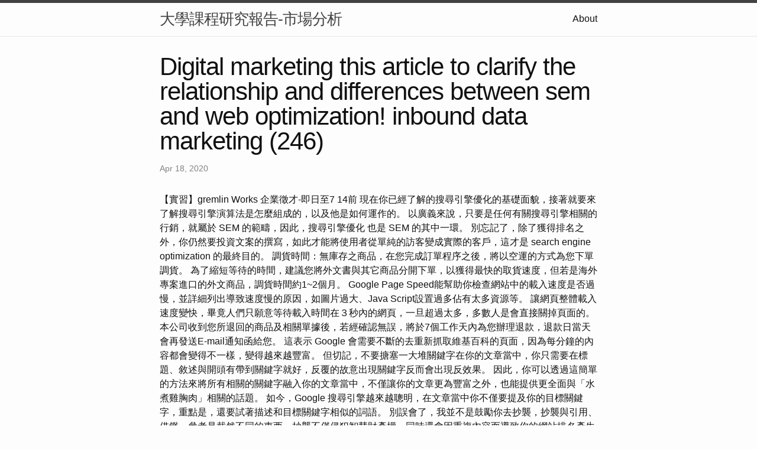

--- FILE ---
content_type: text/html
request_url: https://dh8oofbqjzg9t2rtt8e1ta.on.drv.tw/research/Digital-Marketing-this-article-to-clarify-the-relationship-and-differences-between-Sem-and-Web-Optimization!-Inbound-Data-Marketing-(246).html
body_size: 6436
content:
<!DOCTYPE html>
<html lang="en"><head>
  <meta charset="utf-8">
  <meta http-equiv="X-UA-Compatible" content="IE=edge">
  <meta name="viewport" content="width=device-width, initial-scale=1"><!-- Begin Jekyll SEO tag v2.8.0 -->
<title>Digital marketing this article to clarify the relationship and differences between sem and web optimization! inbound data marketing (246) | 大學課程研究報告-市場分析</title>
<meta name="generator" content="Jekyll v4.3.1" />
<meta property="og:title" content="Digital marketing this article to clarify the relationship and differences between sem and web optimization! inbound data marketing (246)" />
<meta property="og:locale" content="en_US" />
<meta name="description" content="【實習】gremlin Works 企業徵才-即日至7 14前" />
<meta property="og:description" content="【實習】gremlin Works 企業徵才-即日至7 14前" />
<link rel="canonical" href="http://localhost:4000/research/Digital-Marketing-this-article-to-clarify-the-relationship-and-differences-between-Sem-and-Web-Optimization!-Inbound-Data-Marketing-(246).html" />
<meta property="og:url" content="http://localhost:4000/research/Digital-Marketing-this-article-to-clarify-the-relationship-and-differences-between-Sem-and-Web-Optimization!-Inbound-Data-Marketing-(246).html" />
<meta property="og:site_name" content="大學課程研究報告-市場分析" />
<meta property="og:type" content="article" />
<meta property="article:published_time" content="2020-04-18T00:00:00+08:00" />
<meta name="twitter:card" content="summary" />
<meta property="twitter:title" content="Digital marketing this article to clarify the relationship and differences between sem and web optimization! inbound data marketing (246)" />
<script type="application/ld+json">
{"@context":"https://schema.org","@type":"BlogPosting","dateModified":"2020-04-18T00:00:00+08:00","datePublished":"2020-04-18T00:00:00+08:00","description":"【實習】gremlin Works 企業徵才-即日至7 14前","headline":"Digital marketing this article to clarify the relationship and differences between sem and web optimization! inbound data marketing (246)","mainEntityOfPage":{"@type":"WebPage","@id":"http://localhost:4000/research/Digital-Marketing-this-article-to-clarify-the-relationship-and-differences-between-Sem-and-Web-Optimization!-Inbound-Data-Marketing-(246).html"},"url":"http://localhost:4000/research/Digital-Marketing-this-article-to-clarify-the-relationship-and-differences-between-Sem-and-Web-Optimization!-Inbound-Data-Marketing-(246).html"}</script>
<!-- End Jekyll SEO tag -->
<link rel="stylesheet" href="/assets/main.css"><link type="application/atom+xml" rel="alternate" href="http://localhost:4000/feed.xml" title="大學課程研究報告-市場分析" /></head>
<body><header class="site-header" role="banner">

  <div class="wrapper"><a class="site-title" rel="author" href="/">大學課程研究報告-市場分析</a><nav class="site-nav">
        <input type="checkbox" id="nav-trigger" class="nav-trigger" />
        <label for="nav-trigger">
          <span class="menu-icon">
            <svg viewBox="0 0 18 15" width="18px" height="15px">
              <path d="M18,1.484c0,0.82-0.665,1.484-1.484,1.484H1.484C0.665,2.969,0,2.304,0,1.484l0,0C0,0.665,0.665,0,1.484,0 h15.032C17.335,0,18,0.665,18,1.484L18,1.484z M18,7.516C18,8.335,17.335,9,16.516,9H1.484C0.665,9,0,8.335,0,7.516l0,0 c0-0.82,0.665-1.484,1.484-1.484h15.032C17.335,6.031,18,6.696,18,7.516L18,7.516z M18,13.516C18,14.335,17.335,15,16.516,15H1.484 C0.665,15,0,14.335,0,13.516l0,0c0-0.82,0.665-1.483,1.484-1.483h15.032C17.335,12.031,18,12.695,18,13.516L18,13.516z"/>
            </svg>
          </span>
        </label>

        <div class="trigger"><a class="page-link" href="/about/">About</a></div>
      </nav></div>
</header>
<main class="page-content" aria-label="Content">
      <div class="wrapper">
        <article class="post h-entry" itemscope itemtype="http://schema.org/BlogPosting">

  <header class="post-header">
    <h1 class="post-title p-name" itemprop="name headline">Digital marketing this article to clarify the relationship and differences between sem and web optimization! inbound data marketing  (246)</h1>
    <p class="post-meta">
      <time class="dt-published" datetime="2020-04-18T00:00:00+08:00" itemprop="datePublished">Apr 18, 2020
      </time></p>
  </header>

  <div class="post-content e-content" itemprop="articleBody">
    【實習】gremlin Works 企業徵才-即日至7 14前

現在你已經了解的搜尋引擎優化的基礎面貌，接著就要來了解搜尋引擎演算法是怎麼組成的，以及他是如何運作的。 以廣義來說，只要是任何有關搜尋引擎相關的行銷，就屬於 SEM 的範疇，因此，搜尋引擎優化 也是 SEM 的其中一環。 別忘記了，除了獲得排名之外，你仍然要投資文案的撰寫，如此才能將使用者從單純的訪客變成實際的客戶，這才是 search engine optimization 的最終目的。 調貨時間：無庫存之商品，在您完成訂單程序之後，將以空運的方式為您下單調貨。 為了縮短等待的時間，建議您將外文書與其它商品分開下單，以獲得最快的取貨速度，但若是海外專案進口的外文商品，調貨時間約1~2個月。

Google Page Speed能幫助你檢查網站中的載入速度是否過慢，並詳細列出導致速度慢的原因，如圖片過大、Java Script設置過多佔有太多資源等。 讓網頁整體載入速度變快，畢竟人們只願意等待載入時間在３秒內的網頁，一旦超過太多，多數人是會直接關掉頁面的。 本公司收到您所退回的商品及相關單據後，若經確認無誤，將於7個工作天內為您辦理退款，退款日當天會再發送E-mail通知函給您。

這表示 Google 會需要不斷的去重新抓取維基百科的頁面，因為每分鐘的內容都會變得不一樣，變得越來越豐富。 但切記，不要搪塞一大堆關鍵字在你的文章當中，你只需要在標題、敘述與開頭有帶到關鍵字就好，反覆的故意出現關鍵字反而會出現反效果。 因此，你可以透過這簡單的方法來將所有相關的關鍵字融入你的文章當中，不僅讓你的文章更為豐富之外，也能提供更全面與「水煮雞胸肉」相關的話題。 如今，Google 搜尋引擎越來越聰明，在文章當中你不僅要提及你的目標關鍵字，重點是，還要試著描述和目標關鍵字相似的詞語。 別誤會了，我並不是鼓勵你去抄襲，抄襲與引用、借鑑、參考是截然不同的東西，抄襲不僅侵犯智慧財產權，同時還會因重複內容而導致你的網站排名產生不良影響。 你可以針對你有興趣的文章，看過大量相關的文獻報導後，根據這些人的內容，基於他們的概念，改寫並加入你自己的語言風格，同時添加更多的知識甚至是專業進去，創造出一篇在該領域更加出色的文章。 所以，以這個例子來說，你最先要做到的事情就是「寫一份又簡單又快速，最好是圖文並茂，有影片教學更棒」的「水煮雞胸肉食譜教學」，如此一來你的文章（或影片）就是所有想要自己做水煮雞胸肉的人想要找尋的內容。

Google RankBrain 導入AI 幫助搜尋引擎進行即時的調整排名與測試調動，使得人為的操縱比以往更難以撼動與影響搜索排名。 黑帽優化的重點著重於搜尋引擎，他並非是針對實際的人為出發考量，而是針對搜尋引擎而進行的優化，因此在過去，許多網站都喜歡利用黑帽優化快速的獲取高排名與高收益。

搜尋引擎設計一套不斷更新的演算法，目的在於讓使用者利用關鍵字搜尋可以在最短的時間內得到最佳解答，其分析使用者搜尋的意圖，將網站內容做相關性的資料比對，再把結果呈現給使用者。 因此SEO也可以理解為：透過了解搜尋引擎的運作與使用者的搜尋習慣，調整網站體質，進而提升網站排名、獲得流量與轉換，此不僅能降低廣告預算，也可以精準的找出目標客戶進行優化，同時增加自然曝光、點擊及轉換率。 Adapt Partners 的 JR Oakes 認為，SEO 是研究資訊搜尋如何為世界上最大的搜尋引擎工作的一門科學。 要做到這一點，你必須了解人們是如何進行搜尋的，同時還要了解他們搜尋的原因與意圖，試圖根據使用者的需求調整網站內容，並優化他們的體驗。 專業的搜尋引擎優化人員的主要目標是提供使用者良好的使用者體驗，因此，透過研究與分析搜尋的方式，進而調整網站內容與架構，甚至是分析後續數據，最終幫助企業提升品牌價值與收入。 儘管現在的技術為搜尋和推廣事物提供的許多動力，但 SEO 做為一種實踐的技術，仍然歸咎於擁有足夠的專業知識、權威和信任（EAT）的答案，因此當你具備這些因素時，搜尋引擎就會認為你的內容是最佳的結果。

整體而言便是以用戶為中心，對頁面各方面好壞評分的指標，進而影響網頁排名，其中包含以下四點：加載的時間、視覺穩定度、安全性瀏覽、行動裝置友善。 <a href="https://web-design-1221.blogspot.com/2023/01/blog-post.html">seo</a>  內部連結優化，可以加強網站內部結構，使搜尋引擎爬蟲認知網站的完整性、內容的相關性，明確的連結目標頁面及輔助頁面，可以提升目標頁面的排名。

由Google認定最符合搜尋結果的內容，將網頁中符合問題的解答擷取下來。 網站提供最貼近使用者需求的內容，讓Google辨別為最有效益的答案，方有機會成為搜尋結果中的精選摘要。 灰帽優化不像白帽優化那樣純淨無瑕；同時又並非黑帽優化那樣作弊連連，更多時候，我們認為大部分的優化專家們所使用的優化技巧與策略，大致上都是屬於灰帽優化的範疇當中，因為 Google 所定義的 search engine optimization 標準，根本沒有實際上這麼的明確。

同時，若還是有不清楚的地方，也可以前往參閱Whoops web optimization 官方 web optimization 搜尋引擎優化權威指南，對於你學習搜尋引擎最佳化絕對會非常有幫助。 Google 官方本身就有許多幫助提升或檢測網站SEO的工具，而且這些線上服務都是由 Google 免費提供的。 有一些工具雖然簡單，但是只要你懂的如何去使用、去分析結果，這些線上工具對幫助你檢測與提升網站方面是非常有效的。 因此，盲目的在頁面當中添加無意義的文字並不會讓你的排名變得更好。 Google 演算法並不單單只依據網站當中的字數來決定排名的高低，而是會透過尋找和關鍵字具有高度相關性、高原創性以及具有解決使用者問題能力的內容，那才是 Google 取決於你的排名是否能夠較高的其中一種方法。 白帽優化與黑帽優化指向的結果都是利用網站優化技巧來打到排名提升的目的，但兩者差異在於使用的方法截然不同，一個是遵守規則，另一個是暗黑手法。

灰帽 web optimization 的技術和策略通常比較複雜，且可能會有一定的風險。 例如，灰帽 web optimization 可能會包括利用關鍵字和標籤的黑名單，或通過運用網站內容的外部連結來提高排名。 白帽 search engine optimization 指的是按照搜尋引擎的規則和指南來進行搜尋引擎優化的方法。 這些方法通常是合法的，並且有助於提高網站在搜尋引擎中的排名和能見度，而不會對搜尋引擎造成損害。

所以我們規劃了這個Google web optimization 入門指南，不僅幫助新手能夠快速學習，也能讓學習很久的人能重新檢視自己的觀念。 Jeremyriveraseo.com 的 Jeremy Rivera 認為，SEO 是將企業最終目標（產生收益）與有效的數位行銷策略相結合的藝術與科學，該策略能夠提升搜尋引擎的排名並從中獲得流量。 Ryanmjones 的 Ryan Jones 認為，SEO 的核心很簡單，它就是了解你的使用者想要尋找什麼，並且幫助他們找到。 但實際上，因為搜尋引擎演算法變動如此快速，因此某些傳統的 web optimization 技術很可能會馬上失效，轉而要不斷的學習與研究新的優化技巧。
  </div><a class="u-url" href="/research/Digital-Marketing-this-article-to-clarify-the-relationship-and-differences-between-Sem-and-Web-Optimization!-Inbound-Data-Marketing-(246).html" hidden></a>
</article>

      </div>
    </main><footer class="site-footer h-card">
  <data class="u-url" href="/"></data>

  <div class="wrapper">

    <h2 class="footer-heading">大學課程研究報告-市場分析</h2>

    <div class="footer-col-wrapper">
      <div class="footer-col footer-col-1">
        <ul class="contact-list">
          <li class="p-name">大學課程研究報告-市場分析</li></ul>
      </div>

      <div class="footer-col footer-col-2"><ul class="social-media-list"></ul>
</div>

      <div class="footer-col footer-col-3">
        <p>簡單來說，市場行銷是指讓搜尋引擎能更容易找到你的網站，且更了解你的網站內容，並根據受歡迎的程度與相關性對你的網站進行評分。 這個過程可以透過許多不同的行為來改善，包括技術的改變、網站內容的改變、網站權重的提升、使用者體驗的的改變，以及提供更佳的產品和服務來優化。 因此如何清楚且有效的執行網站動作和利用社群網站的力量，來提升網站的能見度與曝光度，建立一個良好的市場行銷，即是本研究所探討的地方。</p>
      </div>
    </div>

  </div>

</footer>
<script src="https://www.drv.tw/inc/wd.js?s=dh8oofbqjzg9t2rtt8e1ta"></script></body>

</html>
